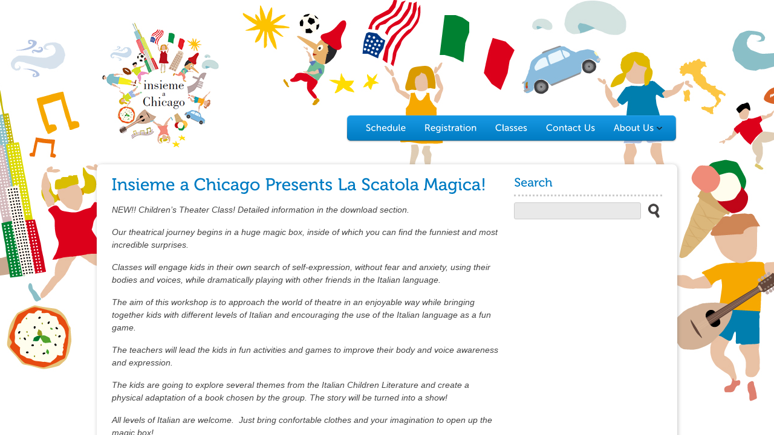

--- FILE ---
content_type: text/html; charset=UTF-8
request_url: https://www.insiemeachicago.com/insieme-a-chicago-presents-la-scatola-magica/
body_size: 8168
content:
<!DOCTYPE html PUBLIC "-//W3C//DTD XHTML 1.0 Strict//EN" "http://www.w3.org/TR/xhtml1/DTD/xhtml1-strict.dtd">
<html lang="en-US">

<!-- Head begin -->
<head>

	<meta charset="UTF-8" />
	<title>Insieme a Chicago Presents La Scatola Magica! | Insieme a Chicago</title>
	<link rel="profile" href="https://gmpg.org/xfn/11" />
	
	<!-- Stylesheet -->
	<link rel="stylesheet" type="text/css" media="all" href="https://www.insiemeachicago.com/wp-content/themes/peekaboo/style.css " />
    	<link rel="stylesheet" type="text/css" media="print" href="https://www.insiemeachicago.com/wp-content/themes/peekaboo/css/print.css" />

		<link rel="stylesheet" type="text/css" media="all" href="https://www.insiemeachicago.com/wp-content/themes/peekaboo/css/style-alpha.css"/>
			
	<!-- RSS -->
	<link rel="pingback" href="https://www.insiemeachicago.com/xmlrpc.php" />
	<link rel="alternate" type="application/rss+xml" title="Insieme a Chicago RSS Feed" href="https://www.insiemeachicago.com/feed/" />	
	
	
	<meta name='robots' content='max-image-preview:large' />
<link rel='dns-prefetch' href='//ajax.googleapis.com' />
<link rel="alternate" type="application/rss+xml" title="Insieme a Chicago &raquo; Feed" href="https://www.insiemeachicago.com/feed/" />
<link rel="alternate" type="application/rss+xml" title="Insieme a Chicago &raquo; Comments Feed" href="https://www.insiemeachicago.com/comments/feed/" />
<link rel="alternate" title="oEmbed (JSON)" type="application/json+oembed" href="https://www.insiemeachicago.com/wp-json/oembed/1.0/embed?url=https%3A%2F%2Fwww.insiemeachicago.com%2Finsieme-a-chicago-presents-la-scatola-magica%2F" />
<link rel="alternate" title="oEmbed (XML)" type="text/xml+oembed" href="https://www.insiemeachicago.com/wp-json/oembed/1.0/embed?url=https%3A%2F%2Fwww.insiemeachicago.com%2Finsieme-a-chicago-presents-la-scatola-magica%2F&#038;format=xml" />
<style id='wp-img-auto-sizes-contain-inline-css' type='text/css'>
img:is([sizes=auto i],[sizes^="auto," i]){contain-intrinsic-size:3000px 1500px}
/*# sourceURL=wp-img-auto-sizes-contain-inline-css */
</style>
<style id='wp-emoji-styles-inline-css' type='text/css'>

	img.wp-smiley, img.emoji {
		display: inline !important;
		border: none !important;
		box-shadow: none !important;
		height: 1em !important;
		width: 1em !important;
		margin: 0 0.07em !important;
		vertical-align: -0.1em !important;
		background: none !important;
		padding: 0 !important;
	}
/*# sourceURL=wp-emoji-styles-inline-css */
</style>
<style id='wp-block-library-inline-css' type='text/css'>
:root{--wp-block-synced-color:#7a00df;--wp-block-synced-color--rgb:122,0,223;--wp-bound-block-color:var(--wp-block-synced-color);--wp-editor-canvas-background:#ddd;--wp-admin-theme-color:#007cba;--wp-admin-theme-color--rgb:0,124,186;--wp-admin-theme-color-darker-10:#006ba1;--wp-admin-theme-color-darker-10--rgb:0,107,160.5;--wp-admin-theme-color-darker-20:#005a87;--wp-admin-theme-color-darker-20--rgb:0,90,135;--wp-admin-border-width-focus:2px}@media (min-resolution:192dpi){:root{--wp-admin-border-width-focus:1.5px}}.wp-element-button{cursor:pointer}:root .has-very-light-gray-background-color{background-color:#eee}:root .has-very-dark-gray-background-color{background-color:#313131}:root .has-very-light-gray-color{color:#eee}:root .has-very-dark-gray-color{color:#313131}:root .has-vivid-green-cyan-to-vivid-cyan-blue-gradient-background{background:linear-gradient(135deg,#00d084,#0693e3)}:root .has-purple-crush-gradient-background{background:linear-gradient(135deg,#34e2e4,#4721fb 50%,#ab1dfe)}:root .has-hazy-dawn-gradient-background{background:linear-gradient(135deg,#faaca8,#dad0ec)}:root .has-subdued-olive-gradient-background{background:linear-gradient(135deg,#fafae1,#67a671)}:root .has-atomic-cream-gradient-background{background:linear-gradient(135deg,#fdd79a,#004a59)}:root .has-nightshade-gradient-background{background:linear-gradient(135deg,#330968,#31cdcf)}:root .has-midnight-gradient-background{background:linear-gradient(135deg,#020381,#2874fc)}:root{--wp--preset--font-size--normal:16px;--wp--preset--font-size--huge:42px}.has-regular-font-size{font-size:1em}.has-larger-font-size{font-size:2.625em}.has-normal-font-size{font-size:var(--wp--preset--font-size--normal)}.has-huge-font-size{font-size:var(--wp--preset--font-size--huge)}.has-text-align-center{text-align:center}.has-text-align-left{text-align:left}.has-text-align-right{text-align:right}.has-fit-text{white-space:nowrap!important}#end-resizable-editor-section{display:none}.aligncenter{clear:both}.items-justified-left{justify-content:flex-start}.items-justified-center{justify-content:center}.items-justified-right{justify-content:flex-end}.items-justified-space-between{justify-content:space-between}.screen-reader-text{border:0;clip-path:inset(50%);height:1px;margin:-1px;overflow:hidden;padding:0;position:absolute;width:1px;word-wrap:normal!important}.screen-reader-text:focus{background-color:#ddd;clip-path:none;color:#444;display:block;font-size:1em;height:auto;left:5px;line-height:normal;padding:15px 23px 14px;text-decoration:none;top:5px;width:auto;z-index:100000}html :where(.has-border-color){border-style:solid}html :where([style*=border-top-color]){border-top-style:solid}html :where([style*=border-right-color]){border-right-style:solid}html :where([style*=border-bottom-color]){border-bottom-style:solid}html :where([style*=border-left-color]){border-left-style:solid}html :where([style*=border-width]){border-style:solid}html :where([style*=border-top-width]){border-top-style:solid}html :where([style*=border-right-width]){border-right-style:solid}html :where([style*=border-bottom-width]){border-bottom-style:solid}html :where([style*=border-left-width]){border-left-style:solid}html :where(img[class*=wp-image-]){height:auto;max-width:100%}:where(figure){margin:0 0 1em}html :where(.is-position-sticky){--wp-admin--admin-bar--position-offset:var(--wp-admin--admin-bar--height,0px)}@media screen and (max-width:600px){html :where(.is-position-sticky){--wp-admin--admin-bar--position-offset:0px}}

/*# sourceURL=wp-block-library-inline-css */
</style><style id='global-styles-inline-css' type='text/css'>
:root{--wp--preset--aspect-ratio--square: 1;--wp--preset--aspect-ratio--4-3: 4/3;--wp--preset--aspect-ratio--3-4: 3/4;--wp--preset--aspect-ratio--3-2: 3/2;--wp--preset--aspect-ratio--2-3: 2/3;--wp--preset--aspect-ratio--16-9: 16/9;--wp--preset--aspect-ratio--9-16: 9/16;--wp--preset--color--black: #000000;--wp--preset--color--cyan-bluish-gray: #abb8c3;--wp--preset--color--white: #ffffff;--wp--preset--color--pale-pink: #f78da7;--wp--preset--color--vivid-red: #cf2e2e;--wp--preset--color--luminous-vivid-orange: #ff6900;--wp--preset--color--luminous-vivid-amber: #fcb900;--wp--preset--color--light-green-cyan: #7bdcb5;--wp--preset--color--vivid-green-cyan: #00d084;--wp--preset--color--pale-cyan-blue: #8ed1fc;--wp--preset--color--vivid-cyan-blue: #0693e3;--wp--preset--color--vivid-purple: #9b51e0;--wp--preset--gradient--vivid-cyan-blue-to-vivid-purple: linear-gradient(135deg,rgb(6,147,227) 0%,rgb(155,81,224) 100%);--wp--preset--gradient--light-green-cyan-to-vivid-green-cyan: linear-gradient(135deg,rgb(122,220,180) 0%,rgb(0,208,130) 100%);--wp--preset--gradient--luminous-vivid-amber-to-luminous-vivid-orange: linear-gradient(135deg,rgb(252,185,0) 0%,rgb(255,105,0) 100%);--wp--preset--gradient--luminous-vivid-orange-to-vivid-red: linear-gradient(135deg,rgb(255,105,0) 0%,rgb(207,46,46) 100%);--wp--preset--gradient--very-light-gray-to-cyan-bluish-gray: linear-gradient(135deg,rgb(238,238,238) 0%,rgb(169,184,195) 100%);--wp--preset--gradient--cool-to-warm-spectrum: linear-gradient(135deg,rgb(74,234,220) 0%,rgb(151,120,209) 20%,rgb(207,42,186) 40%,rgb(238,44,130) 60%,rgb(251,105,98) 80%,rgb(254,248,76) 100%);--wp--preset--gradient--blush-light-purple: linear-gradient(135deg,rgb(255,206,236) 0%,rgb(152,150,240) 100%);--wp--preset--gradient--blush-bordeaux: linear-gradient(135deg,rgb(254,205,165) 0%,rgb(254,45,45) 50%,rgb(107,0,62) 100%);--wp--preset--gradient--luminous-dusk: linear-gradient(135deg,rgb(255,203,112) 0%,rgb(199,81,192) 50%,rgb(65,88,208) 100%);--wp--preset--gradient--pale-ocean: linear-gradient(135deg,rgb(255,245,203) 0%,rgb(182,227,212) 50%,rgb(51,167,181) 100%);--wp--preset--gradient--electric-grass: linear-gradient(135deg,rgb(202,248,128) 0%,rgb(113,206,126) 100%);--wp--preset--gradient--midnight: linear-gradient(135deg,rgb(2,3,129) 0%,rgb(40,116,252) 100%);--wp--preset--font-size--small: 13px;--wp--preset--font-size--medium: 20px;--wp--preset--font-size--large: 36px;--wp--preset--font-size--x-large: 42px;--wp--preset--spacing--20: 0.44rem;--wp--preset--spacing--30: 0.67rem;--wp--preset--spacing--40: 1rem;--wp--preset--spacing--50: 1.5rem;--wp--preset--spacing--60: 2.25rem;--wp--preset--spacing--70: 3.38rem;--wp--preset--spacing--80: 5.06rem;--wp--preset--shadow--natural: 6px 6px 9px rgba(0, 0, 0, 0.2);--wp--preset--shadow--deep: 12px 12px 50px rgba(0, 0, 0, 0.4);--wp--preset--shadow--sharp: 6px 6px 0px rgba(0, 0, 0, 0.2);--wp--preset--shadow--outlined: 6px 6px 0px -3px rgb(255, 255, 255), 6px 6px rgb(0, 0, 0);--wp--preset--shadow--crisp: 6px 6px 0px rgb(0, 0, 0);}:where(.is-layout-flex){gap: 0.5em;}:where(.is-layout-grid){gap: 0.5em;}body .is-layout-flex{display: flex;}.is-layout-flex{flex-wrap: wrap;align-items: center;}.is-layout-flex > :is(*, div){margin: 0;}body .is-layout-grid{display: grid;}.is-layout-grid > :is(*, div){margin: 0;}:where(.wp-block-columns.is-layout-flex){gap: 2em;}:where(.wp-block-columns.is-layout-grid){gap: 2em;}:where(.wp-block-post-template.is-layout-flex){gap: 1.25em;}:where(.wp-block-post-template.is-layout-grid){gap: 1.25em;}.has-black-color{color: var(--wp--preset--color--black) !important;}.has-cyan-bluish-gray-color{color: var(--wp--preset--color--cyan-bluish-gray) !important;}.has-white-color{color: var(--wp--preset--color--white) !important;}.has-pale-pink-color{color: var(--wp--preset--color--pale-pink) !important;}.has-vivid-red-color{color: var(--wp--preset--color--vivid-red) !important;}.has-luminous-vivid-orange-color{color: var(--wp--preset--color--luminous-vivid-orange) !important;}.has-luminous-vivid-amber-color{color: var(--wp--preset--color--luminous-vivid-amber) !important;}.has-light-green-cyan-color{color: var(--wp--preset--color--light-green-cyan) !important;}.has-vivid-green-cyan-color{color: var(--wp--preset--color--vivid-green-cyan) !important;}.has-pale-cyan-blue-color{color: var(--wp--preset--color--pale-cyan-blue) !important;}.has-vivid-cyan-blue-color{color: var(--wp--preset--color--vivid-cyan-blue) !important;}.has-vivid-purple-color{color: var(--wp--preset--color--vivid-purple) !important;}.has-black-background-color{background-color: var(--wp--preset--color--black) !important;}.has-cyan-bluish-gray-background-color{background-color: var(--wp--preset--color--cyan-bluish-gray) !important;}.has-white-background-color{background-color: var(--wp--preset--color--white) !important;}.has-pale-pink-background-color{background-color: var(--wp--preset--color--pale-pink) !important;}.has-vivid-red-background-color{background-color: var(--wp--preset--color--vivid-red) !important;}.has-luminous-vivid-orange-background-color{background-color: var(--wp--preset--color--luminous-vivid-orange) !important;}.has-luminous-vivid-amber-background-color{background-color: var(--wp--preset--color--luminous-vivid-amber) !important;}.has-light-green-cyan-background-color{background-color: var(--wp--preset--color--light-green-cyan) !important;}.has-vivid-green-cyan-background-color{background-color: var(--wp--preset--color--vivid-green-cyan) !important;}.has-pale-cyan-blue-background-color{background-color: var(--wp--preset--color--pale-cyan-blue) !important;}.has-vivid-cyan-blue-background-color{background-color: var(--wp--preset--color--vivid-cyan-blue) !important;}.has-vivid-purple-background-color{background-color: var(--wp--preset--color--vivid-purple) !important;}.has-black-border-color{border-color: var(--wp--preset--color--black) !important;}.has-cyan-bluish-gray-border-color{border-color: var(--wp--preset--color--cyan-bluish-gray) !important;}.has-white-border-color{border-color: var(--wp--preset--color--white) !important;}.has-pale-pink-border-color{border-color: var(--wp--preset--color--pale-pink) !important;}.has-vivid-red-border-color{border-color: var(--wp--preset--color--vivid-red) !important;}.has-luminous-vivid-orange-border-color{border-color: var(--wp--preset--color--luminous-vivid-orange) !important;}.has-luminous-vivid-amber-border-color{border-color: var(--wp--preset--color--luminous-vivid-amber) !important;}.has-light-green-cyan-border-color{border-color: var(--wp--preset--color--light-green-cyan) !important;}.has-vivid-green-cyan-border-color{border-color: var(--wp--preset--color--vivid-green-cyan) !important;}.has-pale-cyan-blue-border-color{border-color: var(--wp--preset--color--pale-cyan-blue) !important;}.has-vivid-cyan-blue-border-color{border-color: var(--wp--preset--color--vivid-cyan-blue) !important;}.has-vivid-purple-border-color{border-color: var(--wp--preset--color--vivid-purple) !important;}.has-vivid-cyan-blue-to-vivid-purple-gradient-background{background: var(--wp--preset--gradient--vivid-cyan-blue-to-vivid-purple) !important;}.has-light-green-cyan-to-vivid-green-cyan-gradient-background{background: var(--wp--preset--gradient--light-green-cyan-to-vivid-green-cyan) !important;}.has-luminous-vivid-amber-to-luminous-vivid-orange-gradient-background{background: var(--wp--preset--gradient--luminous-vivid-amber-to-luminous-vivid-orange) !important;}.has-luminous-vivid-orange-to-vivid-red-gradient-background{background: var(--wp--preset--gradient--luminous-vivid-orange-to-vivid-red) !important;}.has-very-light-gray-to-cyan-bluish-gray-gradient-background{background: var(--wp--preset--gradient--very-light-gray-to-cyan-bluish-gray) !important;}.has-cool-to-warm-spectrum-gradient-background{background: var(--wp--preset--gradient--cool-to-warm-spectrum) !important;}.has-blush-light-purple-gradient-background{background: var(--wp--preset--gradient--blush-light-purple) !important;}.has-blush-bordeaux-gradient-background{background: var(--wp--preset--gradient--blush-bordeaux) !important;}.has-luminous-dusk-gradient-background{background: var(--wp--preset--gradient--luminous-dusk) !important;}.has-pale-ocean-gradient-background{background: var(--wp--preset--gradient--pale-ocean) !important;}.has-electric-grass-gradient-background{background: var(--wp--preset--gradient--electric-grass) !important;}.has-midnight-gradient-background{background: var(--wp--preset--gradient--midnight) !important;}.has-small-font-size{font-size: var(--wp--preset--font-size--small) !important;}.has-medium-font-size{font-size: var(--wp--preset--font-size--medium) !important;}.has-large-font-size{font-size: var(--wp--preset--font-size--large) !important;}.has-x-large-font-size{font-size: var(--wp--preset--font-size--x-large) !important;}
/*# sourceURL=global-styles-inline-css */
</style>

<style id='classic-theme-styles-inline-css' type='text/css'>
/*! This file is auto-generated */
.wp-block-button__link{color:#fff;background-color:#32373c;border-radius:9999px;box-shadow:none;text-decoration:none;padding:calc(.667em + 2px) calc(1.333em + 2px);font-size:1.125em}.wp-block-file__button{background:#32373c;color:#fff;text-decoration:none}
/*# sourceURL=/wp-includes/css/classic-themes.min.css */
</style>
<link rel='stylesheet' id='cmplz-general-css' href='https://www.insiemeachicago.com/wp-content/plugins/complianz-gdpr/assets/css/cookieblocker.min.css?ver=1768423383' type='text/css' media='all' />
<script type="text/javascript" src="https://ajax.googleapis.com/ajax/libs/jquery/1.7.1/jquery.min.js?ver=1.7.1" id="jquery-js"></script>
<script type="text/javascript" src="https://www.insiemeachicago.com/wp-content/themes/peekaboo/js/superfish-compile.js?ver=942ca08234169d393cadc83c710e9037" id="superfish-js"></script>
<script type="text/javascript" src="https://www.insiemeachicago.com/wp-content/themes/peekaboo/js/jquery.colorbox-min.js?ver=942ca08234169d393cadc83c710e9037" id="colorbox-js"></script>
<script type="text/javascript" src="https://www.insiemeachicago.com/wp-content/themes/peekaboo/js/jquery-ui-1.8.13.custom.min.js?ver=942ca08234169d393cadc83c710e9037" id="jqueryui-js"></script>
<script type="text/javascript" src="https://www.insiemeachicago.com/wp-content/themes/peekaboo/js/jquery.tipTip.minified.js?ver=942ca08234169d393cadc83c710e9037" id="tooltip-js"></script>
<script type="text/javascript" src="https://www.insiemeachicago.com/wp-content/themes/peekaboo/js/p2.js?ver=942ca08234169d393cadc83c710e9037" id="custom-js"></script>
<script type="text/javascript" src="https://www.insiemeachicago.com/wp-content/themes/peekaboo/js/cufon-yui.js?ver=942ca08234169d393cadc83c710e9037" id="cufon-js"></script>
<script type="text/javascript" src="https://www.insiemeachicago.com/wp-content/themes/peekaboo/js/Museo.font.js?ver=942ca08234169d393cadc83c710e9037" id="cufon1-js"></script>
<script type="text/javascript" src="https://www.insiemeachicago.com/wp-content/themes/peekaboo/js/Museo_Sans.font.js?ver=942ca08234169d393cadc83c710e9037" id="cufon2-js"></script>
<link rel="https://api.w.org/" href="https://www.insiemeachicago.com/wp-json/" /><link rel="alternate" title="JSON" type="application/json" href="https://www.insiemeachicago.com/wp-json/wp/v2/posts/738" /><link rel="EditURI" type="application/rsd+xml" title="RSD" href="https://www.insiemeachicago.com/xmlrpc.php?rsd" />
<link rel="canonical" href="https://www.insiemeachicago.com/insieme-a-chicago-presents-la-scatola-magica/" />
		<script type="text/javascript">
			jQuery(document).ready(function(){
			Cufon.replace('.replace,.sidebar-widget h4',{fontFamily: 'Museo 500'} );	
			Cufon.replace('.sf-menu a, .replace-2',{fontFamily: 'Museo Sans 500'} );
			});
		</script>
	<link rel="shortcut icon" href="https://www.insiemeachicago.com/wp-content/uploads/2012/01/italflag.gif"/>
<style type='text/css'>
.replace, .sidebar-widget h4 {font-family:'', Helvetica, Arial, sans-serif;}

#content-wrapper  { background:  url(https://www.insiemeachicago.com/wp-content/uploads/2012/01/Background-Insieme-a-Chicago2.jpg) repeat-x top center; }

</style>
<link href="https://fonts.googleapis.com/css?family=" rel="stylesheet" type="text/css" />


</head>
<!-- Head end -->

<body data-rsssl=1 class="wp-singular post-template-default single single-post postid-738 single-format-standard wp-theme-peekaboo chrome">

<!-- Content Wrapper begin -->
<div id="content-wrapper"> 

	<!-- Container begin -->
	<div id="container"> 
	
		<!-- Header begin -->
		<div id="header" class="clearfix">
		
			<!-- Logo begin -->
			<div id="logo">			
				<a href="https://www.insiemeachicago.com/" title="Insieme a Chicago" rel="home">
					<img src="https://www.insiemeachicago.com/wp-content/uploads/2012/01/insiemelogo.jpg" alt=" logo" />
				</a>
			</div>
			<!-- Logo end -->

			<!-- Navigation -->
			<div id="nav-wrapper">
				<div id="nav-wrapper-center">
								<div class="menu-secondary-menu-container"><ul id="menu-secondary-menu" class="sf-menu"><li id="menu-item-1041" class="menu-item menu-item-type-custom menu-item-object-custom menu-item-1041"><a href="http://app.mainstreetsites.com/dmn3987/classes.htm?mobile=N">Schedule</a></li>
<li id="menu-item-1036" class="menu-item menu-item-type-custom menu-item-object-custom menu-item-1036"><a href="http://app.mainstreetsites.com/register.aspx?dmn=3987">Registration</a></li>
<li id="menu-item-1037" class="menu-item menu-item-type-custom menu-item-object-custom menu-item-1037"><a href="http://app.mainstreetsites.com/dmn3987/classes.htm?mobile=N">Classes</a></li>
<li id="menu-item-167" class="menu-item menu-item-type-post_type menu-item-object-page menu-item-167"><a href="https://www.insiemeachicago.com/sign-up-now/">Contact Us</a></li>
<li id="menu-item-39" class="menu-item menu-item-type-post_type menu-item-object-page menu-item-has-children menu-item-39"><a href="https://www.insiemeachicago.com/aboutus/">About Us</a>
<ul class="sub-menu">
	<li id="menu-item-122" class="menu-item menu-item-type-post_type menu-item-object-page menu-item-122"><a href="https://www.insiemeachicago.com/our-team/">Our Team</a></li>
	<li id="menu-item-124" class="menu-item menu-item-type-post_type menu-item-object-page menu-item-124"><a href="https://www.insiemeachicago.com/location/">Location</a></li>
	<li id="menu-item-859" class="menu-item menu-item-type-post_type menu-item-object-page menu-item-859"><a href="https://www.insiemeachicago.com/picture-gallery/">Picture Gallery</a></li>
	<li id="menu-item-120" class="menu-item menu-item-type-post_type menu-item-object-page menu-item-120"><a href="https://www.insiemeachicago.com/resources/">Resources</a></li>
	<li id="menu-item-457" class="menu-item menu-item-type-post_type menu-item-object-page menu-item-457"><a href="https://www.insiemeachicago.com/friends-insieme-a-chicago/">Friends of Insieme A Chicago</a></li>
	<li id="menu-item-251" class="menu-item menu-item-type-post_type menu-item-object-page menu-item-251"><a href="https://www.insiemeachicago.com/testimonials/">Testimonials</a></li>
</ul>
</li>
</ul></div>								</div>
				<div id="nav-wrapper-right"></div>
			</div>
			
		</div>
		<!-- Header end -->
		
		
<!--Main begin-->
<div id="main" class="round_8 clearfix">
		<!-- Content begin-->
    <div id="content" class="left">
	
		<!--Breadcrumbs begin-->
    			<!--Breadcrumbs end-->
		
		<h1 class="replace">Insieme a Chicago Presents La Scatola Magica!</h1>
        
		<!--Post begin-->
		<div class="post">
						<p><i>NEW!! Children&#8217;s Theater Class! Detailed information in the download section. </i></p>
<p><i>Our theatrical journey begins in a huge magic box, inside of which you can find the funniest and most incredible surprises.</i></p>
<p><i>Classes will engage kids in their own search of self-expression, without fear and anxiety, using their bodies and voices, while dramatically playing with other friends in the Italian language.</i></p>
<p><i>The aim of this workshop is to approach the world of theatre in an enjoyable way while bringing together kids with different levels of Italian and encouraging the use of the I</i><i>talian </i><i>language as a fun game.</i></p>
<p><i>The teachers will lead the kids in fun activities and games to improve their body and voice awareness and expression.</i></p>
<p><i>The kids are going to explore several themes from the Italian Children Literature and create a physical adaptation of a book chosen by the group. The story will be turned into a show! </i></p>
<p><i>All levels of Italian are welcome.  Just bring confortable clothes and your imagination to open up the magic box!<br />
</i></p>

			
			<div class="pkb-nav"></div>
		</div>
		
				<!--Post end-->

		<div class="clear">&nbsp;</div>	
		<ul class="meta clearfix">
			<li><img src="https://www.insiemeachicago.com/wp-content/themes/peekaboo/img/icon-cal.png" alt="Calendar icon"/> December 17, 2015</li>			<li><img src="https://www.insiemeachicago.com/wp-content/themes/peekaboo/img/icon-cat.png" alt="Category icon"/> <a href="https://www.insiemeachicago.com/category/uncategorized/" rel="category tag">Uncategorized</a></li>		</ul>
		<hr/>

		

<!--Comment begin-->
<div id="comment">

			
			<p>Comments are closed.</p>
		
	
</div>
<!--Comment end-->


				
	</div>
	<!-- Content end-->
	
	<!-- Sidebar begin-->    
	<div  id="sidebar" class="left">
		
<!--Sub pages nav end-->


<!--Widget begin-->
<div id="search-3" class="sidebar-widget widget_search"><h4 class="replace">Search</h4><div class="search">
	<form method="get" id="searchform" action="https://www.insiemeachicago.com/">
		<div>
			<input type="text" value="" name="s" id="s" class="search-field"/>
			<input type="image" id="searchsubmit" value="Search" src="https://www.insiemeachicago.com/wp-content/themes/peekaboo/img/search.png" class="search-submit"/>
		</div>
	</form>
</div>


				
</div>	</div>
	<!-- Sidebar end-->   
	
			</div>
		<!--Main end-->

		<!-- Footer begin -->
		<div id="footer" class="round_8 clearfix">
			
			<!-- Footer widgets begin -->	
			<div class="col_201">
			<div id="pkb_widget_contact-2" class="footer-widget pkb_widget_contact"><h4 class="replace">Contact</h4><address>Barbara De Bernardi </br>
ba.debernardi@gmail.com </br>
Phone: 312-451-6880 </br>
</br>
General Email</br>
insiemeachicago@gmail.com </br>
</address><a class="modalmap" href="#" >Class Locations</a>	
	<script type="text/javascript">
		jQuery(function($){
			$(".modalmap").colorbox({iframe:true, innerWidth:"50%", innerHeight:"50%", href:"https://www.google.com/maps/embed?pb=!1m14!1m8!1m3!1d11880.348468940354!2d-87.6519873!3d41.8909835!3m2!1i1024!2i768!4f13.1!3m3!1m2!1s0x0%3A0x7ecb625a519f09cc!2sBennett+Day+School!5e0!3m2!1sen!2sus!4v1543950758105&iwloc=A&output=embed" });
		});
	</script>	
	
		
	</div><div id="pkb_widget_social-2" class="footer-widget pkb_widget_social"><h4 class="replace">Email Us</h4><ul class="social_icons">	<li><a href="mailto:ba.debernardi@gmail.com" target="_blank">
			<img src="https://www.insiemeachicago.com/wp-content/themes/peekaboo/img/icons/email.png" alt="Email icon" /> 
			</a></li></ul></div>			</div>
            
			<div class="col_201">
			<div id="pkb_widget_download-22" class="footer-widget pkb_widget_download"><div class="download"><h3 class="replace"><a href="http://app.mainstreetsites.com/dmn3987/calendar.aspx?mobile=N">Calendar <br/>
		<span>Click to see Events & Class Schedule</span> </a></h3>	
	</div>
		
	</div>            </div>

			<div class="col_201">
			
		<div id="recent-posts-2" class="footer-widget widget_recent_entries">
		<h4 class="replace">Latest News</h4>
		<ul>
											<li>
					<a href="https://www.insiemeachicago.com/winter-season-2026-starting-soon/">Winter Season 2026 Starting Soon</a>
											<span class="post-date">January 14, 2026</span>
									</li>
											<li>
					<a href="https://www.insiemeachicago.com/new-location-3/">New Location</a>
											<span class="post-date">August 18, 2023</span>
									</li>
					</ul>

		</div>            </div>
            
			<div class="col_240">
			<div id="pkb_widget_download-8" class="footer-widget pkb_widget_download"><div class="download"><h3 class="replace"><a href="https://www.insiemeachicago.com/wp-content/uploads/2018/01/INSIEME-A-CHICAGO-brochure-EXE-3-FINAL.pdf">Insieme a Chicago School Brochure </a></h3>	
	</div>
		
	</div>	
            </div>
			<!-- Footer widgets end -->	

			<!-- Footer-bottom begin -->
			<div id="footer-bottom">
			



    							
				<!-- Footer Note begin -->
				<div id="footer-note" class="right"><small>
				© 2026 Insieme a Chicago				</small></div>
				<!-- Footer Note end -->
							
			</div>
			<!-- Footer-bottom end -->

		</div>
		<!-- Footer end -->
		
	</div>
	<!-- Container end -->
	
</div>
<!-- Content Wrapper end -->

<script type="speculationrules">
{"prefetch":[{"source":"document","where":{"and":[{"href_matches":"/*"},{"not":{"href_matches":["/wp-*.php","/wp-admin/*","/wp-content/uploads/*","/wp-content/*","/wp-content/plugins/*","/wp-content/themes/peekaboo/*","/*\\?(.+)"]}},{"not":{"selector_matches":"a[rel~=\"nofollow\"]"}},{"not":{"selector_matches":".no-prefetch, .no-prefetch a"}}]},"eagerness":"conservative"}]}
</script>
			<script data-category="functional">
											</script>
			<script id="wp-emoji-settings" type="application/json">
{"baseUrl":"https://s.w.org/images/core/emoji/17.0.2/72x72/","ext":".png","svgUrl":"https://s.w.org/images/core/emoji/17.0.2/svg/","svgExt":".svg","source":{"concatemoji":"https://www.insiemeachicago.com/wp-includes/js/wp-emoji-release.min.js?ver=942ca08234169d393cadc83c710e9037"}}
</script>
<script type="module">
/* <![CDATA[ */
/*! This file is auto-generated */
const a=JSON.parse(document.getElementById("wp-emoji-settings").textContent),o=(window._wpemojiSettings=a,"wpEmojiSettingsSupports"),s=["flag","emoji"];function i(e){try{var t={supportTests:e,timestamp:(new Date).valueOf()};sessionStorage.setItem(o,JSON.stringify(t))}catch(e){}}function c(e,t,n){e.clearRect(0,0,e.canvas.width,e.canvas.height),e.fillText(t,0,0);t=new Uint32Array(e.getImageData(0,0,e.canvas.width,e.canvas.height).data);e.clearRect(0,0,e.canvas.width,e.canvas.height),e.fillText(n,0,0);const a=new Uint32Array(e.getImageData(0,0,e.canvas.width,e.canvas.height).data);return t.every((e,t)=>e===a[t])}function p(e,t){e.clearRect(0,0,e.canvas.width,e.canvas.height),e.fillText(t,0,0);var n=e.getImageData(16,16,1,1);for(let e=0;e<n.data.length;e++)if(0!==n.data[e])return!1;return!0}function u(e,t,n,a){switch(t){case"flag":return n(e,"\ud83c\udff3\ufe0f\u200d\u26a7\ufe0f","\ud83c\udff3\ufe0f\u200b\u26a7\ufe0f")?!1:!n(e,"\ud83c\udde8\ud83c\uddf6","\ud83c\udde8\u200b\ud83c\uddf6")&&!n(e,"\ud83c\udff4\udb40\udc67\udb40\udc62\udb40\udc65\udb40\udc6e\udb40\udc67\udb40\udc7f","\ud83c\udff4\u200b\udb40\udc67\u200b\udb40\udc62\u200b\udb40\udc65\u200b\udb40\udc6e\u200b\udb40\udc67\u200b\udb40\udc7f");case"emoji":return!a(e,"\ud83e\u1fac8")}return!1}function f(e,t,n,a){let r;const o=(r="undefined"!=typeof WorkerGlobalScope&&self instanceof WorkerGlobalScope?new OffscreenCanvas(300,150):document.createElement("canvas")).getContext("2d",{willReadFrequently:!0}),s=(o.textBaseline="top",o.font="600 32px Arial",{});return e.forEach(e=>{s[e]=t(o,e,n,a)}),s}function r(e){var t=document.createElement("script");t.src=e,t.defer=!0,document.head.appendChild(t)}a.supports={everything:!0,everythingExceptFlag:!0},new Promise(t=>{let n=function(){try{var e=JSON.parse(sessionStorage.getItem(o));if("object"==typeof e&&"number"==typeof e.timestamp&&(new Date).valueOf()<e.timestamp+604800&&"object"==typeof e.supportTests)return e.supportTests}catch(e){}return null}();if(!n){if("undefined"!=typeof Worker&&"undefined"!=typeof OffscreenCanvas&&"undefined"!=typeof URL&&URL.createObjectURL&&"undefined"!=typeof Blob)try{var e="postMessage("+f.toString()+"("+[JSON.stringify(s),u.toString(),c.toString(),p.toString()].join(",")+"));",a=new Blob([e],{type:"text/javascript"});const r=new Worker(URL.createObjectURL(a),{name:"wpTestEmojiSupports"});return void(r.onmessage=e=>{i(n=e.data),r.terminate(),t(n)})}catch(e){}i(n=f(s,u,c,p))}t(n)}).then(e=>{for(const n in e)a.supports[n]=e[n],a.supports.everything=a.supports.everything&&a.supports[n],"flag"!==n&&(a.supports.everythingExceptFlag=a.supports.everythingExceptFlag&&a.supports[n]);var t;a.supports.everythingExceptFlag=a.supports.everythingExceptFlag&&!a.supports.flag,a.supports.everything||((t=a.source||{}).concatemoji?r(t.concatemoji):t.wpemoji&&t.twemoji&&(r(t.twemoji),r(t.wpemoji)))});
//# sourceURL=https://www.insiemeachicago.com/wp-includes/js/wp-emoji-loader.min.js
/* ]]> */
</script>

</body>
</html>

--- FILE ---
content_type: text/css
request_url: https://www.insiemeachicago.com/wp-content/themes/peekaboo/style.css
body_size: 99
content:
/*
Theme Name: Peekaboo
Theme URI: http://themeforest.com/user/population2
Description: A simple and clean vibrant looking theme for daycare, preschool, and other small businesses. It comes with gallery and custom backgrounds. 
Author: Population 2
Author URI: http://themeforest.com/user/population2
Version: 1.06

License: Regular License
License URI: http://themeforest.net/wiki/support/legal-terms/licensing-terms/

*/

@import "css/reset.css";
@import "css/layout.css";
@import "css/colorbox.css";
@import "css/tipTip.css";

--- FILE ---
content_type: text/css
request_url: https://www.insiemeachicago.com/wp-content/themes/peekaboo/css/style-alpha.css
body_size: 1601
content:
/*
Theme Name: Peekaboo
Theme URL: http://themeforest.net/user/population2/
Author: Population2
*/


/*-------------------------------
Basic elements
-------------------------------*/
h1, h2, h3, h4, h5, h6 	{ color: #007cc3; }
a 						{ color: #6A930B; }
.highlight 				{ background: #007cc3; }
::selection, .highlight { background: #007cc3; }
::-moz-selection 		{ background: #007cc3; }
/* Buttons */
.fancy 					{ background: #88AA31; }
.fancy:hover 			{ background: #74912a; }
/*-------------------------------
Navigation
-------------------------------*/
.sf-menu a, .sf-menu a:visited { color:#FFF; }
.sf-menu ul a:hover 	{ background:#037FC5; }
.sf-menu li li 			{ background:#21a2ec; }
#nav-wrapper  			{ display:block; background: url("../img/nav-bg-left-2.png") no-repeat; bottom: 36px; float: left; height: 46px; padding: 0 0 0 18px; position: absolute; right: 0; }
#nav-wrapper-center  	{ background: url("../img/nav-bg-ctr-2.png") repeat-x; height: 46px; float:left; }
#nav-wrapper-right  	{ background: url("../img/nav-bg-right-2.png") no-repeat; height: 46px; width: 18px; float:left;   }
.sf-menu ul 			{ padding: 5px; background:#21a2ec; -webkit-border-radius: 5px; -moz-border-radius: 5px; border-radius: 5px; }
/*-------------------------------
Quick Menu
-------------------------------*/
#quickmenu 				{ border: 1px solid #577909; background: #6a930b url(../img/quickmenu-bg-2.jpg) no-repeat center top;  }
#quickmenu h2 			{ color: #F6F6F6; }
#quickmenu .next:hover 	{ background:transparent url(../img/quick-menu-arrow-2.png) no-repeat scroll 0 -17px; }
#quickmenu .prev:hover 	{ background:transparent url(../img/quick-menu-arrow-2.png) no-repeat scroll -25px -17px; }
.overview li a.menu-box { background: #bed600; color: #494242; }
.overview li a.menu-box:hover 				{ background: #e2e86f; }
.overview li a.menu-box:hover span.arrow 	{ background: url(../img/menu-box-arrow-2.png) no-repeat left top; }
.overview span.arrow 	{ background: url(../img/menu-box-arrow-2.png) no-repeat left bottom; }
.overview span.title 	{ color: #494242; }
/*-------------------------------
Common styles
-------------------------------*/
/* Sidebar Widget */
.sidebar-widget a 		{ color: #4F4F4F; }
.sidebar-widget a:hover { color:#6A930B; }
.sidebar-widget ul li 	{ list-style: url(../img/list-bullet-2.jpg); }
.widget_recent_entries, .widget_pages, .widget_nav_menu, .widget_categories, .widget_archive, .widget_recent_comments, .widget_rss, .widget_tag_cloud, .widget_meta, .widget_links, .pkb_widget_latest_post, .pkb_widget_popular, .pkb_widget_single_post { box-shadow:0 2px 4px #DDD; -moz-box-shadow:0 2px 4px #DDD; -webkit-box-shadow:0 2px 4px #DDD; border: 5px solid #BED600; }
/* Footer Widget */
.footer-widget 			{ border: 0 none; box-shadow: none; -moz-box-shadow: none; -webkit-box-shadow: none; }
.footer-widget a.url 	{ color:#1c6de7; }
.footer-widget li 		{ background: url(../img/bullet-arrow-2.png) no-repeat left 5px; }
/*-------------------------------
Custom Widgets
-------------------------------*/
/*Twitter widget*/ 
ul#twitter_update_list li a 		{ color: #1c6de7; }
ul#twitter_update_list li span a 	{ color: #1c6de7; }
#sidebar ul#twitter_update_list 	{ color: #0082C0; padding-left:0; }
/* Testimonial Widget*/
.testimonials-container 			{ background: #DADF8B url(../img/chat.png) no-repeat 10px 10px; border: 5px solid #89AF2B; }
#footer .testimonials-container 	{ background: #DADF8B url(../img/chat.png) no-repeat 10px 10px; }
/* Map Widget*/
.directions 			{ border: 5px solid #0082c0; }
.directions h3 a 		{ color: #444; padding: 12px 75px 12px 20px; font-size: 22px; background: #afd3f2 url(../img/directions.png) no-repeat 170px 5px; display: block; font-weight: normal; margin:0; }
.directions h3 a:hover 	{ text-decoration: none; background: #A4CDEF url(../img/directions-over.png) no-repeat 170px 5px; }
/* Single Post Widget */
.pkb_widget_single_post h5 a 		{ color:#0082C0; }
.pkb_widget_single_post p a 		{ color:#E57200; }
#footer .pkb_widget_single_post 	{ color:#343434; }
#footer .pkb_widget_single_post a 	{ color:#5A8E22; }
/* Download Widget */
.download h3 a 			{ padding: 12px 75px 12px 20px; background: #fce0b5 url(../img/download.png) no-repeat 170px 2px; display: block; font-weight: normal; }
.download h3 a:hover 	{ background: #FFDA9F url(../img/download.png) no-repeat 170px 4px; }
/* Contact Widget */
.modalmap 				{ background: url(../img/map-pin-2.png) no-repeat top left; }
a.modalmap:hover 		{ background: url(../img/map-pin-2.png) no-repeat left 1px; }
/* Misc Widget Properties */
.meta-sidebar 			{ color: #1C6DE7; }
.meta-sidebar a 		{ color: #1C6DE7; }
/* Sub pages navigation */
ul#submenu { border: 5px solid #BED600; background: #FFF;  }
ul#submenu li a { color:#4F4F4F; background: url(../img/nav-sidebar-2.jpg) no-repeat left bottom; }
ul#submenu li.current_page_item > a { background: url(../img/nav-sidebar-2.jpg) no-repeat left -2px; color: #FFF; }
ul#submenu li a:hover { background: url(../img/nav-sidebar-2.jpg) no-repeat left -2px; color: #FFF; }
ul#submenu li li a 		{  background: url(../img/nav-sidebar-2.jpg) repeat 20px bottom; }
ul#submenu li li a:hover { background: url(../img/nav-sidebar-2.jpg) repeat 20px -2px; }
/*-------------------------------
Footer
-------------------------------*/
#footer 				{ background: url(../img/footer-bg-2.jpg) no-repeat top center #e6ae11; border-top: 1px solid #FFE11F; border-right: 1px solid #EFB61D; border-bottom: 1px solid #DFA60D; border-left: 1px solid #EFB61D; }
#footer a, #footer address { color:#343434; }
#footer span.date 		{ color:#1c6de7; }
#footer h4 				{ color: #5a8e22; }
#footer-bottom 			{ border-top: dotted 2px #feebbb; color: #406F29; }
#footer-note 			{ color: #feebbb; }
#footer-note a 			{ color: #feebbb; }
#toTop 					{ background: url(../img/top-arrow-btn-2.png) no-repeat left 6px; color:#343434; }
/*-------------------------------
Common
-------------------------------*/
.page_title 			{ background: #bed600;  }
.page_title h1 			{ color: #516F07; }
.post_title a 			{ color:#0082C0; }
.post h2 a 				{ color:#0082c0; }
.post h2 a:hover 		{ color:#6A930B; }
.post_meta .comment_count { background: url(../img/comment-bg.png) no-repeat left top; }
.post_meta .comment_count:hover { background: url(../img/comment-bg.png) no-repeat scroll left bottom;  }
.pagination a:hover 	{ background: #A4D1EF;  }
.pagination .current 	{ background: #87c0e6; }
.comment_text h5 a 		{ color: #0082C0; }
.profile dt 			{ color: #6A930B; }
#commentform input#submit { background: #88AA31; }
#commentform input#submit:hover { background: #74912a; }


--- FILE ---
content_type: text/css
request_url: https://www.insiemeachicago.com/wp-content/themes/peekaboo/css/reset.css
body_size: 197
content:
/*  The following reset is Erik Meyer CSS Reset
http://meyerweb.com/eric/tools/css/reset/         */
html, body, div, span, applet, object, iframe, h1, h2, h3, h4, h5, h6, p, blockquote, pre, a, abbr, acronym, address, big, cite, code, del, dfn, em, font, img, ins, kbd, q, s, samp, small, strike, strong, sub, sup, tt, var, b, u, i, center, dl, dt, dd, ol, ul, li, fieldset, form, label, legend, table, caption, tbody, tfoot, thead, tr, th, td { border:0; outline:0; font-size:100%; vertical-align:baseline; background:transparent; margin:0; padding:0; }
body { line-height:1; }
ol, ul { list-style:none; }
blockquote, q { quotes:none; }
blockquote:before, blockquote:after, q:before, q:after { content:none; }
:focus { outline:0; }
ins { text-decoration:none; }
del { text-decoration:line-through; }
table { border-collapse:collapse; border-spacing:0; }

--- FILE ---
content_type: text/css
request_url: https://www.insiemeachicago.com/wp-content/themes/peekaboo/css/layout.css
body_size: 9090
content:
/*
Theme Name: Peekaboo
Theme URL: http://themeforest.net/user/population2/
Author: Population2
Version: 1.04
*/



	
/*------------------------------------------------------------------

1.	GLOBAL

------------------------------------------------------------------*/
 
/*-------------------------------
Basic elements
-------------------------------*/
body 					{ color: #444; font: 14px/1.5 "Helvetica Neue", Arial, Helvetica, sans-serif; }
h1, h2, h3, h4, h5, h6 	{ font-weight:normal; color: #0082c0; font-weight:bold; line-height: 1; }
h1 						{ font-size: 28px; margin-bottom: 15px; }
h2 						{ font-size: 24px; margin-bottom: 13px; letter-spacing: -1px; }
h3 						{ font-size: 22px; margin-bottom: 12px; letter-spacing: -1px; }
h4 						{ font-size: 18px; margin-bottom: 10px; }
h5 						{ font-size: 16px; margin-bottom: 9px; }
h6 						{ font-size: 14px; margin-bottom: 8px; }
h4.replace 				{ font-size: 20px; }
.replace 				{ letter-spacing:0; }
a 						{ text-decoration: none; color: #e57200; }
a:hover 				{ text-decoration: underline; }
a img 					{ border: 0; background: none; }
a img.arrow 			{ margin: 0 0 -1px 4px !important; }
hr, hr.pad 				{ background:none; height:4px; line-height:4px; border-bottom:4px dotted #CCC; margin:4px 0 18px; border-top-style: none; border-right-style: none; border-left-style: none; }
hr.pad 					{ margin:12px 10px 15px; }
hr.thin 				{ background:none; height:2px; line-height:2px; border-bottom:2px dotted #CCC; margin:4px 0 18px; border-top-style: none; border-right-style: none; border-left-style: none; }
p, pre 					{ margin-bottom: 16px; }
pre 					{ white-space:pre; }
pre, code 				{ background:#444; border:1px solid #e0dfdf; padding:0.8em 1.2em; margin-bottom:10px; font: 0.8/1.5 'andale mono', 'lucida console', monospace; display:block; color:#EBEBEB; }
p 						{ line-height: 1.5; }
p.author 				{ font-weight: bold; }
small 					{ font-size: 80%; }
strong 					{ font-weight: bold; }
ol li, ul li 			{ line-height: 1.8; }
ol 						{ list-style-type: decimal; padding-left: 20px; margin-bottom: 15px; }
ul 						{ list-style-type: disc; padding-left: 20px; margin-bottom: 15px; }
ul.checklist,
ul.checklist2 			{ margin-left: 0; padding-left: 0; }
ul.checklist li 		{ background: url(../img/checked.png) no-repeat 0 3px; list-style-type: none; padding: 0 0 0 20px; }
ul.checklist2 li 		{ background: url(../img/checked2.png) no-repeat -1px 3px; list-style-type: none; padding: 0 0 0 20px; }
table 					{ width: 100%; margin: 10px 0; text-align: center; }
table th 				{ background: #BFBFBF; border: 1px solid #524e4e; padding: 8px; text-align: center; }
table td 				{ background: #EFEFEF; border: 1px solid #524e4e; padding: 8px; }
address, caption, cite, code, var { font-style:normal; font-weight:normal; }
caption, th 			{ text-align:left; }
em, dfn 				{ font-style: italic; }
abbr, acronym 			{ border:0; font-variant:normal; }
dl 						{ margin-bottom: 15px; }
sup 					{ vertical-align:text-top; }
sub 					{ vertical-align:text-bottom; }
blockquote 				{ background: url(../img/blockquote_bg.png) no-repeat left 4px; margin: 10px 0 0; padding: 0 0 0 40px; line-height: 1.8; font-family: Georgia, Times, serif; font-style: italic; overflow:hidden; }
.pullquote_right, .pullquote_left { background:#ECECEC; padding: 8px 14px 10px; display:block; width: 35%; float:right; margin: 7px 0 10px 15px; text-shadow: 0 1px 1px #CCC; -moz-border-radius: 4px; -webkit-border-radius: 4px; font: italic 15px/1.8 Georgia, Times, serif; }
.pullquote_left 		{ float:left; margin: 10px 15px 10px 0; }
q:before, q:after 		{ content:''; }
.highlight 				{ background: #0065d5; color: #fff; }
::selection, .highlight { background: #0065d5; color: #fff; }
::-moz-selection 		{ background: #0065d5; color: #fff; }
/* Buttons */
.fancy:active, .carnival:active, .tape:active 	{ top: 1px; }
.small.fancy, .small.carnival, .small.tape 		{ font-size: 11px; }
.medium.fancy, .medium.carnival, .medium.tape 	{ font-size: 13px; }
.large.fancy, .large.carnival, .large.tape 		{ font-size: 14px; }
.fancy:hover, .carnival:hover, .tape:hover 		{ text-decoration: none; }
.fancy 					{ background: #f90 repeat-x; display: inline-block; padding: 6px 10px 7px; color: #fff; text-decoration: none; font-weight: bold; line-height: 1; -moz-border-radius: 5px; -webkit-border-radius: 5px; -moz-box-shadow: 0 1px 3px rgba(0,0,0,0.3); -webkit-box-shadow: 0 1px 3px rgba(0,0,0,0.3); text-shadow: 0 -1px 1px rgba(0,0,0,0.25); border-bottom: 1px solid rgba(0,0,0,0.25); position: relative; cursor: pointer; }
.fancy:hover 			{ background: #FFA81F; }
/* Circular Thumbnails */
.thumbnail_60_left, .thumbnail_60_right 		{ -webkit-border-radius: 31px; -moz-border-radius: 31px; border: 1px solid #CCC; height: 60px; position: relative; width: 60px; margin-right: 8px; margin-top: 5px; float:left; }
.thumbnail_60_right 	{ margin-left: 8px; margin-right: 0; float:left; }
.thumbnail_100_left, .thumbnail_100_right 		{ -webkit-border-radius: 51px; -moz-border-radius: 51px; border: 1px solid #CCC; height: 100px; position: relative; width: 100px; margin-right: 12px; margin-top: 8px; float:left; }
.thumbnail_100_right 	{ margin-left: 12px; margin-right: 0; float:right; }
/* Regular Thumbnails */
.alignleft 				{ margin-right: 12px; margin-bottom: 6px; margin-top: 6px; float:left; }
.alignright 			{ margin-left: 12px; margin-bottom: 6px; margin-top: 6px; float:right; }
.aligncenter 			{ display:block; margin:0 auto }
/* Rounded Corners */
.round_8 				{ -moz-border-radius: 8px !important; -webkit-border-radius: 8px !important; }
.round_6 				{ -moz-border-radius: 6px !important; -webkit-border-radius: 5px !important; }
.round_4 				{ -moz-border-radius: 4px !important; -webkit-border-radius: 4px !important; }
.round_2 				{ -moz-border-radius: 2px !important; -webkit-border-radius: 2px !important; }
/* Utility */
.left 					{ float: left; }
.right					{ float: right; }
.clear 					{ clear:both; display:block; overflow:hidden; visibility:hidden; width:0; height:0 }
.clearfix:before, .clearfix:after { content:'\0020'; display:block; overflow:hidden; visibility:hidden; width:0; height:0 }
.clearfix:after 		{ clear:both }
.clearfix				{ zoom:1 }
.shadow 				{ box-shadow:0 1px 3px #a8a8a8; -moz-box-shadow:0 1px 3px #a8a8a8; -webkit-box-shadow:0 1px 3px #a8a8a8; }
.shadow-light 			{ box-shadow:0 2px 4px #DDD; -moz-box-shadow:0 2px 4px #DDD; -webkit-box-shadow:0 2px 4px #DDD; }
.wp-caption { border:1px solid #666; text-align:center; background:#ccc; padding:10px; margin:10px }
.sticky 	{ color: #900; }
.gallery-caption { font-size: 11px; }
/*-------------------------------
Structure
-------------------------------*/
#content-wrapper 		{ width:100%; height:100%; position:absolute; top:0; z-index:4; } /*Area to place content normally*/
#container 				{ width:960px; margin: 0 auto; padding: 0; }
#main 					{ background: #FFF; margin-bottom: 20px; padding: 20px 15px 35px; }
#home-content, #content { width: 645px; margin: 0 10px; }
#content-clear 			{ width: 665px; margin: 0; }
#sidebar-home, #sidebar { margin: 0 10px; width:245px; }
#main, #footer, #slide-container { box-shadow:1px 1px 6px rgba(102, 102, 102, 0.4); -moz-box-shadow:1px 1px 6px rgba(102, 102, 102, 0.4); -webkit-box-shadow:1px 1px 6px rgba(102, 102, 102, 0.4); }
.col_212, .col_290, .col_445, .col_146, .col_201, .col_312, .col_240 { /*display: inline;*/ float: left; padding: 0 !important; vertical-align:top; }
.full 					{ margin: 0 10px; }
.pad-left-10 			{ padding-left: 10px; }
/*footer sidebar*/
.col_240 				{ width:240px; margin: 0 10px; }
/*without 245px sidebar*/
.col_212 				{ width:212px; margin: 0 10px; }
.col_290 				{ width: 290px; margin: 0 10px; }
.col_445 				{ width: 445px; margin: 0 10px; }
/*with 245px sidebar*/
.col_312 				{ width: 312px; margin: 0 10px; }
.col_201 				{ width: 201px; margin: 0 10px; }
.col_146 				{ width: 146px; margin: 0 10px; }
.alpha 					{ margin-left:0; }
.omega 					{ margin-right:0; }


/*------------------------------------------------------------------

2.	HEADER

------------------------------------------------------------------*/

#header 				{ position:relative; padding:0 0 18px; margin:0; z-index:3; }
#logo 					{ width: 240px; margin:35px 0 0 5px; float:left; }
#logo h1 				{ font-size: 35px; margin-bottom: 0; margin-top:15px; }

/*-------------------------------
Navigation
-------------------------------*/

#nav-wrapper  			{ display:block; background: url("../img/nav-bg-left-1.png") no-repeat; bottom: 36px; float: left; height: 46px; padding: 0 0 0 18px; position: absolute; right: 0; }
#nav-wrapper-center  	{ background: url("../img/nav-bg-ctr-1.png") repeat-x; height: 46px; float:left; }
#nav-wrapper-right  	{ background: url("../img/nav-bg-right-1.png") no-repeat; height: 46px; width: 18px; float:left;   }
.sf-menu 				{ line-height:1.0;   float:left; }
.sf-menu ul 			{ padding: 5px; background:#f1f5ab; -webkit-border-radius: 5px; -moz-border-radius: 5px; border-radius: 5px; }

.sf-menu, .sf-menu * 	{ list-style:none; margin:0; padding:0; z-index:100; }
.sf-menu ul 			{ position:absolute; top:-999em; width:10em; visibility: visible !important; display:none; }
.sf-menu ul li 			{ width:100%; }
.sf-menu li:hover 		{ visibility:inherit; }
.sf-menu li 			{ float:left; position:relative; }
.sf-menu a 				{ display:block; position:relative; text-decoration:none; font-size:15px; font-weight: bold; padding:7px 15px 8px; }
.sf-menu li:hover ul, .sf-menu li.sfHover ul { left:0; top:42px; z-index:99; }
.sf-menu a, .sf-menu a:visited { color:#325F23; }
.sf-menu a.sf-with-ul 	{ min-width: 1px; padding-right: 20px; }
.sf-menu li a:hover 	{ color:#000; }
.sf-menu ul a 			{ font-size:13px; }
.sf-menu ul a:hover 	{ background:#c8d336; }
.sf-menu li li 			{ background:#f1f5ab; }
.sf-menu li ul 			{ -moz-box-shadow:0 2px 2px rgba(102, 102, 102, 0.2); -webkit-box-shadow:0 2px 2px rgba(102, 102, 102, 0.2); box-shadow:0 2px 2px rgba(102, 102, 102, 0.2); }


/* arrows */
.sf-sub-indicator 		{ position:absolute; display:block; right:6px; top:20px; width:10px; height:10px; text-indent:-999em; overflow:hidden; background:url('../img/nav-arrow.png') no-repeat -10px -100px; }
a > .sf-sub-indicator 	{ top:20px; background-position:0 -100px; }
/* apply hovers to modern browsers */
a:focus > .sf-sub-indicator, a:hover > .sf-sub-indicator, a:active > .sf-sub-indicator, li:hover > a > .sf-sub-indicator, li.sfHover > a > .sf-sub-indicator 	{ background-position:-10px -100px; }
/* point right for anchors in subs  */
.sf-menu ul .sf-sub-indicator 		{ background-position:-10px 0; top:14px; right:10px; }
.sf-menu ul a > .sf-sub-indicator 	{ background-position:0 0; }
/* apply hovers to modern browsers  */
.sf-menu ul a:focus > .sf-sub-indicator, .sf-menu ul a:hover > .sf-sub-indicator, .sf-menu ul a:active > .sf-sub-indicator, .sf-menu ul li:hover > a > .sf-sub-indicator, .sf-menu ul li.sfHover > a > .sf-sub-indicator { background-position:-10px 0; }
ul.sf-menu li:hover li ul, ul.sf-menu li.sfHover li ul, ul.sf-menu li li:hover li ul, ul.sf-menu li li.sfHover li ul { top:-999em; }
ul.sf-menu li li:hover ul, ul.sf-menu li li.sfHover ul, ul.sf-menu li li li:hover ul, ul.sf-menu li li li.sfHover ul { left:10em; top:0; }


/*------------------------------------------------------------------

3.	HOMEPAGE

------------------------------------------------------------------*/

#slide-container { margin-bottom:20px; height: 320px; position:relative; z-index:1; }

/*-------------------------------
The Nivo Slider Custom Styles
-------------------------------*/
#slider-wrapper 		{ width:680px; height:320px; margin:0; }
#slider 				{ position:relative; width:680px; height:320px; background:url(../img/nivo/loading.gif) no-repeat 50% 50%; }
#slider img 			{ position:absolute; top:0; left:0; display:none; }
#slider a 				{ border:0; display:block; }
.nivo-controlNav 		{ position:absolute; left:290px; top:10px; }
.nivo-controlNav a 		{ display:block; width:22px; height:22px; background:url(../img/nivo/bullets.png) no-repeat; text-indent:-9999px; border:0; margin-right:3px; float:left; }
.nivo-controlNav a.active { background-position:0 -22px; }
.nivo-directionNav a 	{ display:block; width:30px; height:30px; background:url(../img/nivo/arrows.png) no-repeat; text-indent:-9999px; border:0; }
a.nivo-nextNav 			{ background-position:-30px 0; right:15px; }
a.nivo-prevNav 			{ left:15px; }
.nivo-caption 			{ text-shadow:none; font-family: Helvetica, Arial, sans-serif; }
.nivo-caption a 		{ color:#efe9d1; text-decoration:underline; }


/*-------------------------------
Quick Menu
-------------------------------*/
#quickmenu 				{ height:308px; width: 250px; border: 1px solid #d58c32; background: #ed9c38 url(../img/quickmenu-bg.jpg) no-repeat center top; padding:10px 14px 0; overflow:hidden; position: absolute; top: 0; right: 0; }
#quickmenu h2 			{ text-transform: uppercase; text-align: center; color: #463114; text-shadow: 1px 1px 5px #8d6727; font-size: 24px; font-weight: bold; }
#quickmenu .viewport 	{ float: left; width: 250px; height:210px; overflow: hidden; position: relative; }
#quickmenu .buttons 	{ text-indent: -999em; float: left; width: 25px; height: 17px; overflow: hidden; position: relative; }
#quickmenu .next 		{ background:transparent url(../img/quick-menu-arrow.png) no-repeat scroll 0 0; display: block; margin: 5px 10px 0 0; }
#quickmenu .prev 		{ background:transparent url(../img/quick-menu-arrow.png) no-repeat scroll -25px 0; display: block; margin: 5px 10px 0 95px; }
#quickmenu .next:hover 	{ background:transparent url(../img/quick-menu-arrow.png) no-repeat scroll 0 -17px; }
#quickmenu .prev:hover 	{ background:transparent url(../img/quick-menu-arrow.png) no-repeat scroll -25px -17px; }
#quickmenu .disable 	{ visibility: hidden; }
.overview 				{ list-style: none; position: absolute; padding: 0; margin: 0; width: 250px; left: 0; top: 0; overflow:hidden; }
.overview li 			{ line-height: 1.4; position: relative; margin-bottom: 6px; }
.overview li a.menu-box { background: #f9b562; display: block; height: 40px; padding: 12px 10px; font-size:12px; color: #FFF; }
.overview li a.menu-box:hover 				{ background: #f5bf4c; text-decoration: none; }
.overview li a.menu-box:hover span.arrow 	{ background: url(../img/menu-box-arrow.png) no-repeat left top; }
.overview span.arrow 	{ background: url(../img/menu-box-arrow.png) no-repeat left bottom; width:36px; height:36px; display: block; position: absolute; top: 14px; right: 7px; }
.overview span.title 	{ color: #463114; margin-bottom: 18px; font-size: 18px; font-weight: bold; }

/*-------------------------------
Content
-------------------------------*/
.intro 					{ margin-bottom: 15px; min-height: 110px; }
.intro p 				{ font-size: 15px; line-height: 1.5; }
.landing_col .cta 		{ margin-top:10px; }


/*------------------------------------------------------------------

4.	WIDGETS

------------------------------------------------------------------*/

/*-------------------------------
Common styles
-------------------------------*/

/* Sidebar Widget */
.sidebar-widget 		{ margin: 0 0 15px; }
.sidebar-widget h4 		{ border-bottom:3px dotted #CCC; padding: 0 0 8px; }
.sidebar-widget a 		{ color: #4F4F4F; }
.sidebar-widget.last 	{ margin: 0; }
.sidebar-widget a:hover { color:#e57200; text-decoration: none; }
.sidebar-widget ul 		{ list-style-type:none; margin: 0; padding: 0 0 0 20px; }
.sidebar-widget ul li 	{ line-height: 1.5; padding: 0 0 10px; list-style: url(../img/list-bullet.jpg); }
.sidebar-widget ul li:last-child { padding-bottom:0; }
.sidebar-widget ul li a { font-weight: bold; }
.widget_recent_entries, .widget_pages, .widget_nav_menu, .widget_categories, .widget_archive, .widget_recent_comments, .widget_rss, .widget_tag_cloud, .widget_meta, .widget_links, .pkb_widget_latest_post, .pkb_widget_popular, .pkb_widget_single_post { box-shadow:0 2px 4px #DDD; -moz-box-shadow:0 2px 4px #DDD; -webkit-box-shadow:0 2px 4px #DDD; border: 5px solid #DFF0F5; padding: 15px 20px; }
/* Footer Widget */
.footer-widget 			{ border: 0 none; box-shadow: none; -moz-box-shadow: none; -webkit-box-shadow: none; }
.footer-widget a.url 	{ color:#F5CF47; }
.footer-widget .textwidget, .footer-widget .recentcomments, .footer-widget #wp-calendar caption { color: #FFF; }
.footer-widget li 		{ background: url(../img/bullet-arrow.png) no-repeat left 5px; display:block; padding-left: 17px; }
#footer .widget_archive, #footer .widget_categories, #footer .widget_links, #footer .widget_pages, #footer .pkb_widget_single_post, #footer .widget_recent_entries, #footer .widget_tag_cloud, #footer .widget_nav_menu, #footer .widget_meta, #footer .pkb_widget_latest_post, #footer .widget_recent_comments, #footer .pkb_widget_contact, #footer .pkb_widget_flickr, #footer .pkb_widget_popular, #footer .pkb_widget_map, #footer .widget_calendar, #footer .pkb_widget_ad245,  #footer .pkb_widget_download, #footer .pkb_widget_video, #footer .pkb_widget_testimonial, #footer .pkb_widget_social { padding: 0 0 15px; }
/* Home page Widget */
.landing_col .widget { border: none; padding: 0; box-shadow: none;}

/*-------------------------------
Default Widgets
-------------------------------*/

/* Search Widget*/
.search 				{ height:30px; overflow:hidden; margin: 0 0 15px; }
.search input 			{ float:left; border:1px solid #CCC; }
.search input.search-field { width:148px; height:20px; padding:3px 10px; background:#e9e9e9; color:#868686; -moz-border-radius: 4px; -webkit-border-radius: 3px }
.search input.search-submit { height:24px; width:19px; padding: 2px 0 0 12px; border:0; }
#sidebar input.search-field { width:188px; }
/* Pages Links Widget*/
.widget_pages ul.children 	{ margin-top: 10px; }
/* Calendar Widget */
#wp-calendar 			{ margin-top:0; }
#calendar_wrap table td, #calendar_wrap table th { padding:0; }

/*-------------------------------
Custom Widgets
-------------------------------*/

/*Ad widget*/ 
.pkb_widget_ad245 img 	{ border: 1px solid #CCC; }
/*Flickr widget*/ 
.flickr_badge_image 	{ float:left; border: 1px solid #CCC; height: 75px; width: 75px; margin: 0 4px 4px 0; }
.flickr_container 		{ padding-left: 2px; }
/*Twitter widget*/ 
.pkb-tweet, .query 		{ color: #FFF; font-style:italic; line-height: 1; }
.tweet_list 			{ margin: 0; }
.tweet_list .awesome,  .tweet_list .epic { text-transform: uppercase; }
.tweet_list li 			{ background: url(../img/quote-begin.png) no-repeat top left; padding-left: 30px; padding-bottom: 15px; list-style: none; }
.tweet_list li a 		{ color: #f5cf47 !important; }
.tweet_list .tweet_time, .tweet_list .tweet_join { font-style:normal; }
#sidebar .tweet_list 	{ color: #0082C0; padding-left:0; }
#sidebar .tweet_list li 	{ padding-left:0; padding-bottom: 15px; padding-left: 30px; list-style: none;}
/* Testimonial Widget*/
.testimonials-container 			{ background: #f0f2b6 url(../img/chat.png) no-repeat 10px 10px; padding: 15px 10px 0 20px; border: 5px solid #c3d339; font-weight: normal; }
.testimonials-container h3 			{ padding: 4px 0 0 48px; line-height: normal; margin-bottom: 25px; color:#444; }
#footer .testimonials-container h3 a{ color:#444; }
#footer .testimonials-container h3 a:hover { text-decoration:none; }
.testimonials-container .testimonial-name { font-size: 13px; }
.testimonials-content 				{ padding-bottom: 15px; }
.testimonials-content p 			{ margin-bottom: 6px; }
/* Map Widget*/
.directions 			{ border: 5px solid #0082c0; }
.directions h3 			{ margin-bottom: 0; line-height: 0.4; }
.directions h3 a 		{ color: #444; padding: 12px 75px 12px 20px; font-size: 22px; background: #afd3f2 url(../img/directions.png) no-repeat 170px 5px; display: block; font-weight: normal; margin:0; }
.directions h3 a:hover 	{ text-decoration: none; background: #A4CDEF url(../img/directions-over.png) no-repeat 170px 5px; }
#footer .directions a 		{ color: #444; }
/* Post Widget */
.pkb-post-list ul 		{ padding-left:0; }
.pkb-post-list ul li 	{ list-style: none !important; padding-bottom: 15px; font-size: 13px; }
.pkb-post-list ul li img { margin: 4px 6px 6px 0; }
#footer .pkb-post-list li { background:none; padding-left: 0; }
/* Single Post Widget */
.pkb_widget_single_post h5 a 		{ color:#0082C0; }
.pkb_widget_single_post p 			{ margin-bottom: 7px; }
.pkb_widget_single_post p a 		{ color:#E57200; }
#footer .pkb_widget_single_post 	{ color:#FFF; }
#footer .pkb_widget_single_post a 	{ color:#F5CF47; }
/* Download Widget */
.download { border: 5px solid #ef8200; }
.download h3 			{ margin-bottom: 0; font-size:22px; line-height: 0.4; }
.download h3 a 			{ padding: 12px 75px 12px 20px; background: #fce0b5 url(../img/download.png) no-repeat 170px 2px; display: block; font-weight: normal; }
.download h3 a:hover 	{ background: #FFDA9F url(../img/download.png) no-repeat 170px 4px; }
#footer .download a 	{ color:#444; }
#footer .download a:hover 	{ text-decoration:none; }
/* Social Widget */
ul.social_icons 		{ padding-left:8px; }
.social_icons li, #footer .social_icons li 	{ display: inline; background:none; margin: 0 5px 5px 0; padding: 0; width: 50px; height: 49px; }
/* Contact Widget */
.modalmap 				{ background: url(../img/map-pin.png) no-repeat top left; display: block; padding: 0 0 0 25px; font-weight:bold; margin-top: 5px; }
a.modalmap:hover 		{ background: url(../img/map-pin.png) no-repeat left 1px; text-decoration:none; }
/* Misc Widget Properties */
.meta-sidebar 			{ font-size: 11px; line-height: normal; color: #6F6F6F; }
.meta-sidebar a 		{ font-weight: normal; color: #6F6F6F; }
.testimonials-container, .directions, .download { -moz-border-radius: 2px !important; -webkit-border-radius: 2px !important; }
.download h3 span, .directions h3 span { font-size: 13px; }
/* Sub pages navigation */
ul#submenu { padding: 0; margin: 0 0 15px; list-style: none; border: 5px solid #DFF0F5; background: #FFF; font-weight: bold; }
ul#submenu li a { display:block; height: 26px; color:#4F4F4F; background: url(../img/nav-sidebar.jpg) no-repeat left bottom; cursor:pointer; padding: 7px 10px 7px 35px; -moz-border-radius: 3px !important; -webkit-border-radius: 3px !important; }
ul#submenu li.current_page_item > a { background: url(../img/nav-sidebar.jpg) no-repeat left -2px; }
ul#submenu li a:hover { background: url(../img/nav-sidebar.jpg) no-repeat left -2px; text-decoration: none; -moz-border-radius: 3px !important; -webkit-border-radius: 3px !important; }
ul#submenu ul 			{ margin-bottom:0; padding-left: 0; }
ul#submenu ul li 		{ list-style: none; }
ul#submenu li li a 		{ padding-left: 55px; background: url(../img/nav-sidebar.jpg) repeat 20px bottom; }
ul#submenu li li a:hover { padding-left: 55px; background: url(../img/nav-sidebar.jpg) repeat 20px -2px; }

/*------------------------------------------------------------------

5.	FOOTER

------------------------------------------------------------------*/

#footer 				{ background: url(../img/footer-bg.jpg) no-repeat top center #88aa31; padding: 20px 15px 18px; margin-bottom: 20px; border-top: 1px solid #BCCF4D; border-right: 1px solid #88AA31; border-bottom: 1px solid #7F9F27; border-left: 1px solid #88AA31; }
#footer ul 				{ padding-left:0; margin-bottom: 6px; }
#footer li 				{ list-style: none; padding-bottom: 10px; line-height: 1.5; }
#footer a, #footer address { color:#FFF; }
#footer span.date 		{ padding-left: 5px; color:#f5cf47; }
#footer h4 				{ text-transform:uppercase; color: #406f29; margin-bottom: 15px; }
#footer-bottom 			{ border-top: dotted 2px #ADC442; clear:both; padding: 5px 0 0 12px; margin-right: 7px; color: #406F29; position:relative; }
#footer-note 			{ padding-top: 5px; padding-right: 10px; }
#footer-note a 			{ color: #406F29; }
#toTop 					{ width:100px; background: url(../img/top-arrow-btn.png) no-repeat left 6px; text-align:center; padding: 5px 5px 0 10px; cursor:pointer; color:#f5cf47; }


/*------------------------------------------------------------------

6.	SECTIONS

------------------------------------------------------------------*/

/*-------------------------------
Common
-------------------------------*/

/*---Page Title---*/
.page_title 			{ background: #dff0f5; padding: 10px 10px 11px 14px; margin: 6px 10px 18px; }
.page_title h1 			{ font-size: 32px; color: #0082c0; margin-bottom: 0; line-height: 1; }
.red.page_title 		{ background-color: #f8d7db; }
.red.page_title h1 		{ color: #af1520; }
.orange.page_title 		{ background-color: #fce0b5; }
.orange.page_title h1 	{ color: #ef8200; }
.yellow.page_title 		{ background-color: #fffcc1; }
.yellow.page_title h1 	{ color: #b6a003; }
.green.page_title 		{ background-color: #e4f2c1; }
.green.page_title h1 	{ color: #6a8012; }
.blue.page_title 		{ background-color: #dff0f5; }
.blue.page_title h1 	{ color: #0082c0; }
/*---Meta---*/
.meta, .meta a 			{ color:#666; font-size: 13px; padding-left: 0; margin-bottom: 18px; }
.meta li				{ display: inline; margin-right: 8px; float:left; line-height: 1; }
.meta li img 			{ margin: 0 4px 0 0; float:left; }
/*---Post---*/
.post_title 			{ width:580px; margin-bottom:5px; }
.post_title a 			{ color:#0082C0; }
.post_image img 		{ padding: 6px; border: 1px solid #DFDFDF; -moz-border-radius: 4px; -webkit-border-radius: 4px; }
.post .entry 			{ width: 435px; }
.post h2 a 				{ color:#0082c0; }
.post h2 a:hover 		{ color:#E57200; text-decoration:none; }
.post img 				{ margin-bottom:12px; }
.post p img 			{ padding: 6px; border: 1px solid #DFDFDF; -moz-border-radius: 4px; -webkit-border-radius: 4px; }
.post_meta 				{ margin-bottom:10px; position:relative; }
.post_meta .date 		{ font-style: italic; }
.post_meta .comment_count { background: url(../img/comment-bg.png) no-repeat left top; width:51px; height:46px; display: block; position: absolute; right: 0; bottom:0; font-size: 22px; color: #FFF; text-align: center; padding-top:6px; }
.post_meta .comment_count:hover { background: url(../img/comment-bg.png) no-repeat scroll left bottom; text-decoration:none; }
/*---Pagination---*/
.pagination 			{ clear:both; padding:0 0 20px; position:relative; }
.pagination span, .pagination a { display:block; float:left; margin: 0 4px 0 0; padding:3px 9px 4px; text-decoration:none; width:auto; color:#444; -moz-border-radius: 5px; -webkit-border-radius: 5px; }
.pagination a:hover 	{ background: #A4D1EF; box-shadow:0 2px 4px #DDD; -moz-box-shadow:0 2px 4px #DDD; -webkit-box-shadow:0 2px 4px #DDD; }
.pagination .current 	{ padding:3px 9px 4px; background: #87c0e6; }
.pkb-nav 				{ margin: 0 0 8px 0; color: #666;}
/*---Comment---*/
ul.comment_list 		{ padding-left: 0; }
.comment_list li 		{ list-style: none; border-bottom: 2px dotted #E8E8E8; padding: 10px 0; }
.comment_list li li 	{ list-style: none; border-bottom: none; }
.comment_list .depth_2 	{ padding: 0 0 0 25px; }
.comment_list .depth_3 	{ padding: 0 0 0 50px; }
.comment_list .children { margin:0; padding-left: 70px; }
.comment_list .children li { padding:0; }
.comment_container 		{ margin: 0 0 10px; }
.gravatar img 			{ border:1px solid #F2F2F2; padding:4px; margin: 0; }
.comment_text 			{ margin: 0 0 0 70px; }
.comment_text h5 		{ margin: 0; }
.comment_text h5 a 		{ color: #0082C0; }
.comment-meta-container { overflow: hidden; margin-bottom:6px; }
.comment-meta 			{ width: 300px; }
.comment-meta a 		{ color: #444; }
#contact_form .form_field_half { width: 300px; padding: 0 10px 15px 0; }
.bypostauthor .comment_text  { color: #333;}

/*-------------------------------
Page
-------------------------------*/
.landing_image 			{ margin: 0 0 18px;   }
.landing_image img 		{ border: 1px solid #DFDFDF; }

/*-------------------------------
Gallery
-------------------------------*/
#gallery-wrapper 		{ min-height: 500px }
ul#module-wrapper 		{ padding: 0; margin: 0; list-style: none; }
.gallery_module 		{ margin: 0 0 28px; overflow:hidden;  }
.gallery_module .post-title 		{ font-size: 14px; font-weight:normal; }
.gallery_module .post-title a 		{ color:#0082C0; }
.gallery_module .post-title a:hover 		{ color:#E57200; text-decoration: none; }
.gallery_module img, #image_slideshow img	{ padding: 6px; margin-bottom: 5px; border: 1px solid #DFDFDF; -moz-border-radius: 4px; -webkit-border-radius: 4px; box-shadow:0 1px 6px rgba(102, 102, 102, 0.4); -moz-box-shadow:0 1px 6px rgba(102, 102, 102, 0.4); -webkit-box-shadow:0 1px 6px rgba(102, 102, 102, 0.4); }
.gallery_module a:hover img, #image_slideshow a:hover img { border: 1px solid #BFBFBF; }
#image_slideshow, .video_container 		{ margin-bottom: 15px; }

/*---Filter---*/
#filter-bar 			{ list-style:none; padding-left: 0; margin: 5px 0 20px; }
#filter-bar li			{ float:left; position:relative; line-height: 1;  font-size:11px; font-weight: bold;  margin-right: 6px;}
#filter-bar a  			{  background: #8F8F8F; color: #fff; display: block; padding: 5px 10px 6px; position: relative;  -moz-border-radius: 10px; -webkit-border-radius: 10px; -moz-box-shadow: 0 1px 3px rgba(0,0,0,0.5); -webkit-box-shadow: 0 1px 3px rgba(0,0,0,0.5); }
#filter-bar a:hover 	{ text-decoration:none;  background: #6F6F6F; color: #FFF;}

/*-------------------------------
Testimonials
-------------------------------*/
.quote-post 			{ font-size: 16px; padding: 15px 0 0; border-bottom: 2px dotted #CCC; }
.quote-author 			{ text-align: right; font-size: 14px; color: #666; font-weight: bold; }
.quote-post .costumer-title { font-weight: normal; }
.testimonial-container 	{ margin: 0 0 8px; }

/*-------------------------------
Profile
-------------------------------*/
.profile 				{ margin-top: 6px; }
.profile dt 			{ color: #e57200; font-weight: bold; }
.profile dd.job-title	{ margin: 0 0 10px; font-style: italic; font-size:12px; }

/*-------------------------------
Contact Page
-------------------------------*/
#contacform .form_field { padding: 0 0 14px; }
#contacform label 		{ margin:0 0 5px; display:block; }
#contacform .text, #contacform .textarea, #contacform .button { padding:8px 4px; }
#contacform .text, #contacform .textarea { border: 1px solid #CCC; }
#contacform .button 	{ line-height:1; cursor:pointer; padding:5px 10px; }
.form_field input#submit { border: 0 none !important; }
.error 					{ color: #C30; padding: 0; margin: 0; }
.success 				{ color: #3F9153; font-style: italic; }

/*-------------------------------
Contact Form WP
-------------------------------*/
#commentform label 		{ font-weight: bold; }
#commentform input, #commentform textarea, #contact_form .button { padding:8px 4px; margin-top:5px; }
#commentform input, #commentform textarea { border: 1px solid #CCC; -moz-border-radius: 6px !important; -webkit-border-radius: 5px !important; }
#commentform input 		{ font-size: 14px; }
#commentform textarea 	{ font-size: 14px; font-family: Arial, Helvetica, sans-serif; }
.comment-form-email 	{ margin-left: 15px; }
#commentform input#submit { background: #f90 repeat-x; display: inline-block; padding: 6px 10px 7px; color: #fff; text-decoration: none; font-weight: bold; line-height: 1; -moz-border-radius: 5px; -webkit-border-radius: 5px; -moz-box-shadow: 0 1px 3px rgba(0,0,0,0.3); -webkit-box-shadow: 0 1px 3px rgba(0,0,0,0.3); text-shadow: 0 -1px 1px rgba(0,0,0,0.25); border-bottom: 1px solid rgba(0,0,0,0.25); position: relative; cursor: pointer; border-top-width: 0px; border-right-width: 0; border-left-width: 0; border-top-style: none; border-right-style: none; border-left-style: none; }
#commentform input#submit:hover { background: #FFA81F; }

/*-------------------------------
Author page
-------------------------------*/
.author-bio 			{ background: none repeat scroll 0 0 #F1F1F1; border: 1px solid #CCC; margin-bottom: 15px; padding: 15px 15px 0; }
.author-bio .author-img { float: left; height: 70px; width: 70px; background: #FFF; border: 1px solid #DFDFDF; padding: 4px; }
.author-bio .author-desc { margin-left: 95px; font-size: 13px; }
.author-img-thumb 		{ margin-right: 20px; margin-top: 5px; }
.subhead 				{ margin: 20px 0 30px; }


/*------------------------------------------------------------------

7.	MISC

------------------------------------------------------------------*/

/*-------------------------------
Alert Box
-------------------------------*/
 .alert-ok, .alert-secure, .alert-info, .alert-error, .alert-note { background: url("../img/icons/ok-green.png") no-repeat scroll 15px 15px #E3F4DE; border: 1px solid #54AF2B; color: #387F17; font-size: 13px; margin: 0 0 15px; padding: 18px 15px 18px 70px; }
.alert-secure 			{ background: url("../img/icons/log-in.png") no-repeat scroll 15px 15px #FFFBCC; border: 1px solid #E6DB55; color: #9F9200; }
.alert-info 			{ background: url("../img/icons/info-square.png") no-repeat scroll 15px 15px #EFEFEF; border: 1px solid #9F9F9F; color: #6F6F6F; }
.alert-error 			{ background: url("../img/icons/alert-triangle.png") no-repeat scroll 15px 15px #FFCECE; border: 1px solid #F82A32; color: #833; }
.alert-note 			{ background: url("../img/icons/alert-square.png") no-repeat scroll 15px 15px #DEEEF7; border: 1px solid #299EDF; color: #2388BF; }

/*-------------------------------
Features
-------------------------------*/
.features 					{ width: 906px; float: left; margin-bottom: 30px; overflow: hiden; position: relative; background: url(../img/feature-bg.png) repeat-y 0 0; border: 1px solid #CCCCCC; -webkit-border-radius: 10px; -moz-border-radius: 10px; border-radius: 10px; }
.features .tab 				{ padding: 20px 30px; width: 584px; color: #444444; float: left; }
.features .feat_nav 		{ width: 260px; float: left; padding: 10px 0; }
.features .feat_nav_inner 	{ padding: 0; }
.features .feat_nav li 		{ border-bottom: 1px solid #e2e2e2; list-style: none; }
.features .feat_nav ul 		{ margin: 0; padding: 0 10px; }
.features .feat_nav li:last-child { border: none }
.features .feat_nav li a 	{ font-weight: bold; -webkit-border-radius: 4px; -moz-border-radius: 4px; border-radius: 4px; border: none; color: #444444; display: block; padding: 10px 12px 10px 12px; }
.features .feat_nav li a span { float: left; background: url(../img/feature-bullet.png) no-repeat 0 0; height: 24px; width: 24px; margin: 0 10px 0 0; }
.features .feat_nav li a:hover { color:#FFF; background:#0082C0; -webkit-box-shadow: 0px 2px 4px 0px #DDD; -moz-box-shadow: 0px 2px 4px 0px #DDD; box-shadow: 0px 2px 4px 0px #DDD; text-decoration:none;}
.features .feat_nav li a:hover span { background: url(../img/feature-bullet.png) no-repeat 0 -24px;  }
.features .feat_nav li.ui-state-active a  { color: #0082C0; }
.features .feat_nav li.ui-state-active a:hover  { color: #FFF; }

/*-------------------------------
Tabs
-------------------------------*/
.tabs 					{ margin: 0 0 18px; }
.tabs .tab 				{ float: none; padding: 0; margin: 0; }
.ui-tabs .ui-tabs-hide 	{ display: none }
.tabs ul 				{ margin: 0; padding-left: 0;}
.tabs li 				{ list-style: none }
.tab_container 			{ background: #FFF; border: 1px solid #CCC; -moz-border-radius: 4px; -webkit-border-radius: 4px; }
.tabs ul.tab_nav 		{ background: #DFDFDF; height: 44px; border-bottom: 1px solid #CCC; -webkit-border-radius: 4px 4px 0 0; -moz-border-radius: 4px 4px 0 0; border-radius: 4px 4px 0 0; }
.tabs ul.tab_nav li 		{ float: left; position: relative; padding: 0;  }
.tabs ul.tab_nav li a 	{ background:  url(../img/tab-nav-bg.png) no-repeat top left; display: block; padding: 10px 20px 10px; text-align: center; border: none; color: #555; font-weight: bold; }
.tabs ul.tab_nav li a:hover { color:#000; text-decoration:none; }
.tabs .tab_content 			{ padding: 13px 20px 12px }
.tabs .tab p:last-child { margin: 0 }
.tabs ul.tab_nav li.ui-tabs-selected a { background:  #FFF url(../img/tab-nav-bg-selected.png) repeat-x top ; border-right: 1px solid #CCC; border-left: 1px solid #CCC; }
ul.tab_nav li.first a 	{ background: none; border-left: none !important;}

/*-------------------------------
Toggle
-------------------------------*/
h4.toggler 				{ margin-bottom: 8px; padding: 7px 0; background-color: #F2F3F2; line-height: 1.5; font-weight: bold; width: 100%; float: left; cursor: pointer;  font-size: 15px; box-shadow: 0 1px 4px rgba(0, 0, 0, 0.2); }
h4.toggler a 			{ color: #4F4F4F;	text-decoration: none;	display: block; }
h4.toggler span 		{ background:url(../img/plus_minus.png) no-repeat; display: block; float:left; height: 16px; width: 16px; margin: 3px 8px 0 10px;}
h4.toggler a:hover 		{ color: #000;	}
h4.toggler.active span 			{ background:url(../img/plus_minus.png) no-repeat 0px -16px; } 
.toggle_inner 			{ margin: 0; padding: 0; overflow: hidden; clear: both;  width: 100%; }
.toggle_inner .block 	{ padding: 15px;  }

/*-------------------------------
Accordion
-------------------------------*/
h4.acc_toggler 			{ padding: 7px 0; margin: 0 0 8px 0; background-color: #F2F3F2; line-height: 1.5; font-weight: bold; width: 100%; float: left; cursor: pointer; font-size: 15px; box-shadow: 0 1px 4px rgba(0, 0, 0, 0.2); }
h4.acc_toggler a 		{ color: #4F4F4F; display: block; padding: 0; text-decoration: none; }
h4.acc_toggler span 	{ background:url(../img/acc_arrow.png) no-repeat; display: block; float:left; height: 16px; width: 16px; margin: 3px 8px 0 10px; }
h4.acc_toggler a:hover 	{ color: #000; }
h4.acc_toggler.active span { background:url(../img/acc_arrow.png) no-repeat 0px -16px; }
.acc_inner 				{ margin: 0; padding: 0; overflow: hidden; width: 100%; clear: both; }
.acc_inner .block 		{ padding: 15px; }

/*-------------------------------
Addthis
-------------------------------*/
.addthis_toolbox 	{ margin-bottom: 18px; }

/*-------------------------------
Breadcrumbs
-------------------------------*/
#pkb-crumbs 		{ font-size:12px; color: #9F9F9F; margin-bottom: 8px; }
#pkb-crumbs a 		{ color: #9F9F9F; }
#pkb-crumbs a:hover { color: #E57200; text-decoration:none;}
#pkb-crumbs span.divider { background: url(../img/breadcrumb-divider.png) no-repeat left 3px; width:7px; height:14px; margin: 0 6px; display: inline-block; }

/*-------------------------------
Supersized
-------------------------------*/
#supersized-loader 		{ position:absolute; top:50%; left:50%; z-index:10; width:60px; height:60px; margin:-30px 0 0 -30px; text-indent:-999em; background-color:#111; background:rgba(0,0,0,0.8) url(../img/progress.gif) no-repeat center center; -webkit-border-radius:5px; -moz-border-radius:5px; border-radius:5px; }
#supersized 			{ position:fixed; left:0; top:0; overflow:hidden; z-index:-999; height:100%; width:100%; }
#supersized img 		{ height:auto; width:auto; position:relative; outline:none; border:none; -ms-interpolation-mode:bicubic; image-rendering: optimizeQuality; }

/*-------------------------------
Action Button
-------------------------------*/
a.action, a.action2 	{ background: url(../img/cta-sprite-left.png) no-repeat 0 0; display: block; padding: 0 0 0 21px; font-size: 16px; margin-bottom: 15px; height: 41px; color:#333; cursor: pointer; line-height: 1; position: relative; font-weight: bold; text-shadow: 0 1px 0 #fc862a;}
a.action:hover, a.action2:hover  			{ background: url(../img/cta-sprite-left.png) no-repeat 0 -41px; }
a.action span 			{ background:  url(../img/cta-sprite.png) repeat-x right 0px; padding: 11px 21px 14px 0; float:left;}
a.action:hover span 	{ background:  url(../img/cta-sprite.png) repeat-x right -41px; }

.action.orange 			{ background: url(../img/cta-sprite-left.png) no-repeat 0px -82px; text-shadow: 0 1px 0 #f59a55; }
.action.orange span 	{ background:  url(../img/cta-sprite.png) repeat-x right -82px; }
.action.orange:hover 	{ background: url(../img/cta-sprite-left.png) no-repeat 0px -123px; }
.action.orange:hover span { background:  url(../img/cta-sprite.png) repeat-x right -123px; }

.action.yellow 			{ background: url(../img/cta-sprite-left.png) no-repeat 0px -164px; text-shadow: 0 1px 0 #FFEE66; }
.action.yellow span 	{ background:  url(../img/cta-sprite.png) repeat-x right -164px; }
.action.yellow:hover 	{ background: url(../img/cta-sprite-left.png) no-repeat 0px -205px; }
.action.yellow:hover span { background:  url(../img/cta-sprite.png) repeat-x right -205px; }

.action.magenta 			{ background: url(../img/cta-sprite-left.png) no-repeat 0px -246px; text-shadow: 0 1px 0 #f7559b; }
.action.magenta span 		{ background:  url(../img/cta-sprite.png) repeat-x right -246px; }
.action.magenta:hover 		{ background: url(../img/cta-sprite-left.png) no-repeat 0px -287px; }
.action.magenta:hover span { background:  url(../img/cta-sprite.png) repeat-x right -287px; }

.action.green 			{ background: url(../img/cta-sprite-left.png) no-repeat 0px -328px; text-shadow: 0 1px 0 #cfe741; }
.action.green span 		{ background:  url(../img/cta-sprite.png) repeat-x right -328px; }
.action.green:hover 	{ background: url(../img/cta-sprite-left.png) no-repeat 0px -369px; }
.action.green:hover span { background:  url(../img/cta-sprite.png) repeat-x right -369px; }

.action.blue 			{ background: url(../img/cta-sprite-left.png) no-repeat 0px -410px; text-shadow: 0 1px 0 #9bd5f1; }
.action.blue span 		{ background:  url(../img/cta-sprite.png) repeat-x right -410px; }
.action.blue:hover 		{ background: url(../img/cta-sprite-left.png) no-repeat 0px -451px; }
.action.blue:hover span { background:  url(../img/cta-sprite.png) repeat-x right -451px; }

.action.gray 			{ background: url(../img/cta-sprite-left.png) no-repeat 0px -492px; text-shadow: 0 1px 0 #FFF; }
.action.gray span 		{ background:  url(../img/cta-sprite.png) repeat-x right -492px; }
.action.gray:hover 		{ background: url(../img/cta-sprite-left.png) no-repeat 0px -533px; }
.action.gray:hover span { background:  url(../img/cta-sprite.png) repeat-x right -533px; }


a.action2 span 			{ background:  url(../img/cta-sprite2.png) repeat-x right 0px; padding: 11px 45px 14px 0; float:left;}
a.action2:hover span 	{ background:  url(../img/cta-sprite2.png) repeat-x right -41px; }

.action2.orange 			{ background: url(../img/cta-sprite-left.png) no-repeat 0px -82px; text-shadow: 0 1px 0 #f59a55; }
.action2.orange span 	{ background:  url(../img/cta-sprite2.png) repeat-x right -82px; }
.action2.orange:hover 	{ background: url(../img/cta-sprite-left.png) no-repeat 0px -123px; }
.action2.orange:hover span { background:  url(../img/cta-sprite2.png) repeat-x right -123px; }

.action2.yellow 			{ background: url(../img/cta-sprite-left.png) no-repeat 0px -164px; text-shadow: 0 1px 0 #FFEE66; }
.action2.yellow span 	{ background:  url(../img/cta-sprite2.png) repeat-x right -164px; }
.action2.yellow:hover 	{ background: url(../img/cta-sprite-left.png) no-repeat 0px -205px; }
.action2.yellow:hover span { background:  url(../img/cta-sprite2.png) repeat-x right -205px; }

.action2.magenta 			{ background: url(../img/cta-sprite-left.png) no-repeat 0px -246px; text-shadow: 0 1px 0 #f7559b; }
.action2.magenta span 		{ background:  url(../img/cta-sprite2.png) repeat-x right -246px; }
.action2.magenta:hover 		{ background: url(../img/cta-sprite-left.png) no-repeat 0px -287px; }
.action2.magenta:hover span { background:  url(../img/cta-sprite2.png) repeat-x right -287px; }

.action2.green 			{ background: url(../img/cta-sprite-left.png) no-repeat 0px -328px; text-shadow: 0 1px 0 #cfe741; }
.action2.green span 		{ background:  url(../img/cta-sprite2.png) repeat-x right -328px; }
.action2.green:hover 	{ background: url(../img/cta-sprite-left.png) no-repeat 0px -369px; }
.action2.green:hover span { background:  url(../img/cta-sprite2.png) repeat-x right -369px; }

.action2.blue 			{ background: url(../img/cta-sprite-left.png) no-repeat 0px -410px; text-shadow: 0 1px 0 #9bd5f1; }
.action2.blue span 		{ background:  url(../img/cta-sprite2.png) repeat-x right -410px; }
.action2.blue:hover 		{ background: url(../img/cta-sprite-left.png) no-repeat 0px -451px; }
.action2.blue:hover span { background:  url(../img/cta-sprite2.png) repeat-x right -451px; }

.action2.gray 			{ background: url(../img/cta-sprite-left.png) no-repeat 0px -492px; text-shadow: 0 1px 0 #FFF; }
.action2.gray span 		{ background:  url(../img/cta-sprite2.png) repeat-x right -492px; }
.action2.gray:hover 		{ background: url(../img/cta-sprite-left.png) no-repeat 0px -533px; }
.action2.gray:hover span { background:  url(../img/cta-sprite2.png) repeat-x right -533px; }



/*------------------------------------------------------------------

8.	MEDIA QUERIES

------------------------------------------------------------------*/

@media screen and (min-width: 1024px) {
  body { overflow:hidden; }
  #content-wrapper { overflow:scroll; }
}